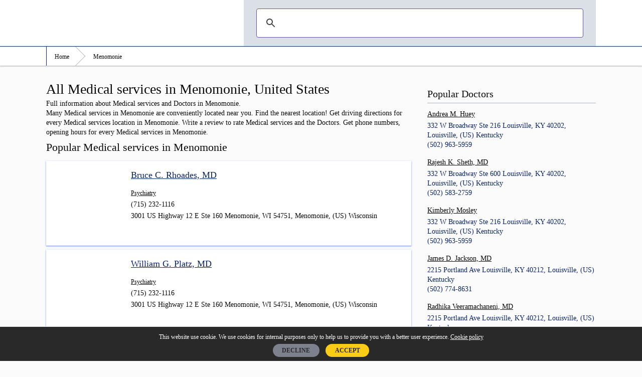

--- FILE ---
content_type: text/html; charset=UTF-8
request_url: https://hospitalscenter.com/city/menomonie
body_size: 6882
content:
<!doctype html>
<html lang="en-US">
<head>
    <meta charset="utf-8">
    <meta http-equiv="x-ua-compatible" content="ie=edge">
    <meta name="viewport" content="width=device-width, initial-scale=1">

    <title>        Doctors in Menomonie. Opening hours, driving directions, medical services and patient reviews    </title>
    <meta name="description" content="Full information about Medical services in Menomonie. Find the nearest location, opening hours, and driving directions. Patient reviews and available Medical services. ">
    <link rel="canonical" href="https://hospitalscenter.com/city/menomonie"/>

    <link rel="apple-touch-icon" href="https://hospitalscenter.com/apple-touch-icon.png">
    <link rel="shortcut icon" href="/favicon.png" type="image/x-icon">
    <link rel="icon" href="/favicon.png" type="image/x-icon">
    <link rel="stylesheet" href="https://hospitalscenter.com/css/css/main.css">
    <style>
    html,body, .l-drus-article__btn, .l-drus-aside-list__link--header,
    .c-drus-form__input--submit, .c-drus-list__link--nav, .c-drus-card__category,
    .l-drus-bread__link{
        color: #0a0a0a;
    }
    .c-drus-list__link--nav:hover, .l-drus-aside-list__link--header:hover {
        color: #0a0a0a;
    }

    .l-drus-header__logo-text {
        color: #01A3DF;
    }
    .l-drus-article__section--white, .c-drus-card {
        box-shadow: 0 1px 3px #92adf7, 0 1px 1px #92adf7;
    }

    .l-drus-footer{
        background-color: #002bad ;
    }
    .c-drus-list__link--nav:hover {
        background-color: #92adf7;
    }
</style>
            <script>
        WebFontConfig = {
            google: {
                families: ['Open Sans:400,300,700:latin']
            },
            timeout: 3000
        };
    </script>
    <meta name="format-detection" content="telephone=no">
    <script data-ad-client="ca-pub-8981049473891184" async src="https://pagead2.googlesyndication.com/pagead/js/adsbygoogle.js"></script></head>
<body>

<div class="l-drus-main">
    <header class="l-drus-header">
    <div class="l-drus-main__box l-drus-header__box">
        <a class="l-drus-header__logo" href="https://hospitalscenter.com">
            <span class="l-drus-header__logo-img"></span>
            <span class="l-drus-header__logo-text"></span>
        </a>

                    <div>
                <script async src="https://cse.google.com/cse.js?cx=8c103c32c51396e09"></script>
                <div class="gcse-search"></div>
            </div>

        
    </div>
</header>
            <nav class="l-drus-bread">
        <ul class="l-drus-bread__box" itemscope itemtype="http://schema.org/BreadcrumbList">
            <li class="l-drus-bread__item" itemprop="itemListElement" itemscope
                itemtype="http://schema.org/ListItem">
                <a class="l-drus-bread__link" href="https://hospitalscenter.com" itemprop="item">
                    <span itemprop="name">Home</span>
                </a>
                <meta itemprop="position" content="1"/>
            </li>
                                                    <li class="l-drus-bread__item" itemprop="itemListElement" itemscope
                itemtype="http://schema.org/ListItem">
                <a class="l-drus-bread__link" href="https://hospitalscenter.com/city/menomonie" itemprop="item">
                    <span itemprop="name">Menomonie</span>
                </a>
                <meta itemprop="position" content="2"/>
            </li>
                    </ul>
</nav>
    
                <main class="l-drus-main__box l-drus-main__main">
        
        

<div class="l-drus-main__article">
    <article class="l-drus-article">
        <header class="l-drus-article__header">
            <h1 class="l-drus-article__h1">
                All Medical services in Menomonie, United States            </h1>
            <p class="l-drus-article__header-text">
                Full information about Medical services and Doctors in Menomonie.<br>Many Medical services in Menomonie are conveniently located near you. Find the nearest location! Get driving directions for every Medical services location in Menomonie. Write a review to rate Medical services and the Doctors. Get phone numbers, opening hours for every Medical services in Menomonie.            </p>

            <section class="l-drus-article__section l-drus-article__section--ads">
                            </section>
                            <section class="l-drus-article__section">
                    <h2 class="l-drus-article__h2">
                        Popular Medical services in Menomonie
                    </h2>
                    <ul class="c-drus-list">
                        <li class="c-drus-list__item ">
                    <div class="c-drus-card" itemscope itemtype="https://schema.org/Organization">
                <div class="c-drus-card__box">
                    <a href="https://hospitalscenter.com/us-wisconsin/menomonie/bruce-c--rhoades--md" class="c-drus-card__img"
                       style="background-image: url('/img/adr2.png');border: none">
                    </a>
                    <div class="c-drus-card__info">
                        <a href="https://hospitalscenter.com/us-wisconsin/menomonie/bruce-c--rhoades--md"
                           class="c-drus-card__header">
                            <span itemprop="name">Bruce C. Rhoades, MD</span></a>
                        <p class="c-drus-card__line">
                                <a href="https://hospitalscenter.com/category/psychiatry"
                                   class="c-drus-card__category">Psychiatry</a>
                        </p>
                                                    <p class="c-drus-card__line" itemprop="telephone">
                                (715) 232-1116
                            </p>
                                                <p class="c-drus-card__line" itemprop="address" itemscope itemtype="https://schema.org/PostalAddress">
                            <span itemprop="streetAddress">3001 US Highway 12 E Ste 160
Menomonie, WI 54751, </span>
                            <span itemprop="addressLocality">Menomonie</span>,
                            <span itemprop="addressRegion">(US) Wisconsin</span>
                            <span itemprop="postalCode"></span>
                        </p>
                    </div>
                </div>
            </div>
        </li>
                        <li class="c-drus-list__item ">
                    <div class="c-drus-card" itemscope itemtype="https://schema.org/Organization">
                <div class="c-drus-card__box">
                    <a href="https://hospitalscenter.com/us-wisconsin/menomonie/william-g--platz--md" class="c-drus-card__img"
                       style="background-image: url('/img/adr2.png');border: none">
                    </a>
                    <div class="c-drus-card__info">
                        <a href="https://hospitalscenter.com/us-wisconsin/menomonie/william-g--platz--md"
                           class="c-drus-card__header">
                            <span itemprop="name">William G. Platz, MD</span></a>
                        <p class="c-drus-card__line">
                                <a href="https://hospitalscenter.com/category/psychiatry"
                                   class="c-drus-card__category">Psychiatry</a>
                        </p>
                                                    <p class="c-drus-card__line" itemprop="telephone">
                                (715) 232-1116
                            </p>
                                                <p class="c-drus-card__line" itemprop="address" itemscope itemtype="https://schema.org/PostalAddress">
                            <span itemprop="streetAddress">3001 US Highway 12 E Ste 160
Menomonie, WI 54751, </span>
                            <span itemprop="addressLocality">Menomonie</span>,
                            <span itemprop="addressRegion">(US) Wisconsin</span>
                            <span itemprop="postalCode"></span>
                        </p>
                    </div>
                </div>
            </div>
        </li>
                        <li class="c-drus-list__item ">
                    <div class="c-drus-card" itemscope itemtype="https://schema.org/Organization">
                <div class="c-drus-card__box">
                    <a href="https://hospitalscenter.com/us-wisconsin/menomonie/lee-a--hofer--md" class="c-drus-card__img"
                       style="background-image: url('/img/adr2.png');border: none">
                    </a>
                    <div class="c-drus-card__info">
                        <a href="https://hospitalscenter.com/us-wisconsin/menomonie/lee-a--hofer--md"
                           class="c-drus-card__header">
                            <span itemprop="name">Lee A. Hofer, MD</span></a>
                        <p class="c-drus-card__line">
                                <a href="https://hospitalscenter.com/category/ophthalmology"
                                   class="c-drus-card__category">Ophthalmology</a>
                        </p>
                                                    <p class="c-drus-card__line" itemprop="telephone">
                                (715) 235-8335
                            </p>
                                                <p class="c-drus-card__line" itemprop="address" itemscope itemtype="https://schema.org/PostalAddress">
                            <span itemprop="streetAddress">710 Wolske Bay Rd
Menomonie, WI 54751, </span>
                            <span itemprop="addressLocality">Menomonie</span>,
                            <span itemprop="addressRegion">(US) Wisconsin</span>
                            <span itemprop="postalCode"></span>
                        </p>
                    </div>
                </div>
            </div>
        </li>
                        <li class="c-drus-list__item ">
                    <div class="c-drus-card" itemscope itemtype="https://schema.org/Organization">
                <div class="c-drus-card__box">
                    <a href="https://hospitalscenter.com/us-wisconsin/menomonie/ronald-j--hessler--md" class="c-drus-card__img"
                       style="background-image: url('/img/adr2.png');border: none">
                    </a>
                    <div class="c-drus-card__info">
                        <a href="https://hospitalscenter.com/us-wisconsin/menomonie/ronald-j--hessler--md"
                           class="c-drus-card__header">
                            <span itemprop="name">Ronald J. Hessler, MD</span></a>
                        <p class="c-drus-card__line">
                                <a href="https://hospitalscenter.com/category/ophthalmology"
                                   class="c-drus-card__category">Ophthalmology</a>
                        </p>
                                                    <p class="c-drus-card__line" itemprop="telephone">
                                (715) 235-9046
                            </p>
                                                <p class="c-drus-card__line" itemprop="address" itemscope itemtype="https://schema.org/PostalAddress">
                            <span itemprop="streetAddress">2409 Stout Rd
Menomonie, WI 54751, </span>
                            <span itemprop="addressLocality">Menomonie</span>,
                            <span itemprop="addressRegion">(US) Wisconsin</span>
                            <span itemprop="postalCode"></span>
                        </p>
                    </div>
                </div>
            </div>
        </li>
    
</ul>
                </section>
                </header>
    </article>
</div>
<aside class="l-drus-main__aside l-drus-aside">
    <section class="l-drus-article__section l-drus-article__section--ads">
            </section>
        <div class="l-drus-aside__section">
        <h3 class="l-drus-aside__header">
            Popular Doctors        </h3>
        <ul class="l-drus-aside-list">
                        <li class="l-drus-aside-list__item" itemscope itemtype="https://schema.org/Organization">
                <a class="l-drus-aside-list__link l-drus-aside-list__link--header"
                   href="https://hospitalscenter.com/us-kentucky/louisville/andrea-m--huey">
                    <span itemprop="name">Andrea M. Huey</span>
                </a>
                <div class="l-drus-aside-list   __flex">
                    <small class="l-drus-aside-list__small" itemprop="address" itemscope itemtype="https://schema.org/PostalAddress">
                        <span itemprop="streetAddress">332 W Broadway Ste 216
Louisville, KY 40202</span>,
                        <span itemprop="addressLocality">Louisville</span>,
                        <span itemprop="addressRegion">(US) Kentucky</span>
                        <span itemprop="postalCode"></span>
                                                <br>
                            <span itemprop="telephone">(502) 963-5959</span>
                                            </small>
                </div>
            </li>
                        <li class="l-drus-aside-list__item" itemscope itemtype="https://schema.org/Organization">
                <a class="l-drus-aside-list__link l-drus-aside-list__link--header"
                   href="https://hospitalscenter.com/us-kentucky/louisville/rajesh-k--sheth--md">
                    <span itemprop="name">Rajesh K. Sheth, MD</span>
                </a>
                <div class="l-drus-aside-list   __flex">
                    <small class="l-drus-aside-list__small" itemprop="address" itemscope itemtype="https://schema.org/PostalAddress">
                        <span itemprop="streetAddress">332 W Broadway Ste 600
Louisville, KY 40202</span>,
                        <span itemprop="addressLocality">Louisville</span>,
                        <span itemprop="addressRegion">(US) Kentucky</span>
                        <span itemprop="postalCode"></span>
                                                <br>
                            <span itemprop="telephone">(502) 583-2759</span>
                                            </small>
                </div>
            </li>
                        <li class="l-drus-aside-list__item" itemscope itemtype="https://schema.org/Organization">
                <a class="l-drus-aside-list__link l-drus-aside-list__link--header"
                   href="https://hospitalscenter.com/us-kentucky/louisville/kimberly-mosley">
                    <span itemprop="name">Kimberly Mosley</span>
                </a>
                <div class="l-drus-aside-list   __flex">
                    <small class="l-drus-aside-list__small" itemprop="address" itemscope itemtype="https://schema.org/PostalAddress">
                        <span itemprop="streetAddress">332 W Broadway Ste 216
Louisville, KY 40202</span>,
                        <span itemprop="addressLocality">Louisville</span>,
                        <span itemprop="addressRegion">(US) Kentucky</span>
                        <span itemprop="postalCode"></span>
                                                <br>
                            <span itemprop="telephone">(502) 963-5959</span>
                                            </small>
                </div>
            </li>
                        <li class="l-drus-aside-list__item" itemscope itemtype="https://schema.org/Organization">
                <a class="l-drus-aside-list__link l-drus-aside-list__link--header"
                   href="https://hospitalscenter.com/us-kentucky/louisville/james-d--jackson--md">
                    <span itemprop="name">James D. Jackson, MD</span>
                </a>
                <div class="l-drus-aside-list   __flex">
                    <small class="l-drus-aside-list__small" itemprop="address" itemscope itemtype="https://schema.org/PostalAddress">
                        <span itemprop="streetAddress">2215 Portland Ave
Louisville, KY 40212</span>,
                        <span itemprop="addressLocality">Louisville</span>,
                        <span itemprop="addressRegion">(US) Kentucky</span>
                        <span itemprop="postalCode"></span>
                                                <br>
                            <span itemprop="telephone">(502) 774-8631</span>
                                            </small>
                </div>
            </li>
                        <li class="l-drus-aside-list__item" itemscope itemtype="https://schema.org/Organization">
                <a class="l-drus-aside-list__link l-drus-aside-list__link--header"
                   href="https://hospitalscenter.com/us-kentucky/louisville/radhika-veeramachaneni--md">
                    <span itemprop="name">Radhika Veeramachaneni, MD</span>
                </a>
                <div class="l-drus-aside-list   __flex">
                    <small class="l-drus-aside-list__small" itemprop="address" itemscope itemtype="https://schema.org/PostalAddress">
                        <span itemprop="streetAddress">2215 Portland Ave
Louisville, KY 40212</span>,
                        <span itemprop="addressLocality">Louisville</span>,
                        <span itemprop="addressRegion">(US) Kentucky</span>
                        <span itemprop="postalCode"></span>
                                                <br>
                            <span itemprop="telephone">(502) 774-8631</span>
                                            </small>
                </div>
            </li>
                        <li class="l-drus-aside-list__item" itemscope itemtype="https://schema.org/Organization">
                <a class="l-drus-aside-list__link l-drus-aside-list__link--header"
                   href="https://hospitalscenter.com/us-kentucky/louisville/larry-j--fineman--md">
                    <span itemprop="name">Larry J. Fineman, MD</span>
                </a>
                <div class="l-drus-aside-list   __flex">
                    <small class="l-drus-aside-list__small" itemprop="address" itemscope itemtype="https://schema.org/PostalAddress">
                        <span itemprop="streetAddress">2215 Portland Ave
Louisville, KY 40212</span>,
                        <span itemprop="addressLocality">Louisville</span>,
                        <span itemprop="addressRegion">(US) Kentucky</span>
                        <span itemprop="postalCode"></span>
                                                <br>
                            <span itemprop="telephone">(502) 774-8631</span>
                                            </small>
                </div>
            </li>
                        <li class="l-drus-aside-list__item" itemscope itemtype="https://schema.org/Organization">
                <a class="l-drus-aside-list__link l-drus-aside-list__link--header"
                   href="https://hospitalscenter.com/us-kentucky/louisville/james-r--martin-jr--md">
                    <span itemprop="name">James R. Martin Jr, MD</span>
                </a>
                <div class="l-drus-aside-list   __flex">
                    <small class="l-drus-aside-list__small" itemprop="address" itemscope itemtype="https://schema.org/PostalAddress">
                        <span itemprop="streetAddress">2215 Portland Ave
Louisville, KY 40212</span>,
                        <span itemprop="addressLocality">Louisville</span>,
                        <span itemprop="addressRegion">(US) Kentucky</span>
                        <span itemprop="postalCode"></span>
                                                <br>
                            <span itemprop="telephone">(502) 774-8631</span>
                                            </small>
                </div>
            </li>
                    </ul>
    </div>
    

         <div class="l-drus-aside__section">
        <h3 class="l-drus-aside__header">
            Latest reviews        </h3>
        <ul class="l-drus-aside-list" >
                        <li class="l-drus-aside-list__item" itemscope itemtype="https://schema.org/Review">
                    <meta itemprop="name" content="Review of 'Joan R. Carapucci' at Las Vegas"/>
                    <a class="l-drus-aside-list__link l-drus-aside-list__link--header"
                       href="https://hospitalscenter.com/us-nevada/las-vegas/joan-r--carapucci">
                        Joan R. Carapucci
                    </a>
                <link itemprop="url" href="https://hospitalscenter.com/us-nevada/las-vegas/joan-r--carapucci">
                <span itemprop="itemReviewed" itemscope itemtype="http://schema.org/Organization">
                    <meta itemprop="name" content="Joan R. Carapucci"/>
                </span>
                <meta itemprop="reviewBody" content="For almost two years now I&#039;ve had video doctor&#039;s appointments with Joan Carapucci. I just found out that this whole time she has had students watching and listening in on my conversations with her without telling me. 
She got caught by accident. She handed something to one of them and told her were to put it. When I got upset she started to lie her way out of it. One of the reasons this is a big deal to me is that i know people from that school and so does my ex-wife, who is still a part of my life. I&#039;m friends with the manager of the ESL lab there. I would never have approved of this. I feel i was used as a  guinea pig for a bunch of local community college kids that could just as easily be my neighbor also. I was so upset.
I tried get my refills and Joan called and had them cancelled. These were refills that had already been prescribed on the last online appointment. She actually cut off my medication out of spite after I told her I was going to report her for allowing students to watch and listen to my appointments without my consent. I called my insurance company to report her for this and they called the pharmacy and reinstated all my prescriptions. They agreed this is not something that should have been done to me.
I believe what she is doing is illegal. I am going to talk to a lawyer about this. 
JOAN CARAPUCCI PA IS BEING INVESTIGATED BY THE &quot;NEVADA STATE BOARD OF MEDICAL EXAMINERS&quot; AND THE MY INSURANCE COMPANY."/>
                <span itemprop="author" itemscope itemtype="http://schema.org/Person">
                    <meta itemprop="name" content="Vincent P. DiAngelis"/>
                </span>
                <meta itemprop="datePublished" content="2021-07-28 11:30:48"/>
                <small class="l-drus-aside-list__small">
                    For almost two years now I've had video doctor's appointments with Joan Carapucci. I just found out that this whole time she has had students watching...                </small>
            </li>
                        <li class="l-drus-aside-list__item" itemscope itemtype="https://schema.org/Review">
                    <meta itemprop="name" content="Review of 'Shahid Meer, MD' at Hamilton"/>
                    <a class="l-drus-aside-list__link l-drus-aside-list__link--header"
                       href="https://hospitalscenter.com/us-new-jersey/hamilton/shahid-meer--md">
                        Shahid Meer, MD
                    </a>
                <link itemprop="url" href="https://hospitalscenter.com/us-new-jersey/hamilton/shahid-meer--md">
                <span itemprop="itemReviewed" itemscope itemtype="http://schema.org/Organization">
                    <meta itemprop="name" content="Shahid Meer, MD"/>
                </span>
                <meta itemprop="reviewBody" content="Visit the Dr today the wait was short and fast clean environment but the person who really brighten my day was the young lady Sade she was warm and inviting and made me laugh she was wonderful.The nurse practitioner was wonderful as well. Thank you Sade for being so polite"/>
                <span itemprop="author" itemscope itemtype="http://schema.org/Person">
                    <meta itemprop="name" content="Lisa James"/>
                </span>
                <meta itemprop="datePublished" content="2021-07-27 21:04:24"/>
                <small class="l-drus-aside-list__small">
                    Visit the Dr today the wait was short and fast clean environment but the person who really brighten my day was the young lady Sade she was warm and in...                </small>
            </li>
                        <li class="l-drus-aside-list__item" itemscope itemtype="https://schema.org/Review">
                    <meta itemprop="name" content="Review of 'Rex J. Moody, MD' at Chapel Hill"/>
                    <a class="l-drus-aside-list__link l-drus-aside-list__link--header"
                       href="https://hospitalscenter.com/us-north-carolina/chapel-hill/rex-j--moody--md">
                        Rex J. Moody, MD
                    </a>
                <link itemprop="url" href="https://hospitalscenter.com/us-north-carolina/chapel-hill/rex-j--moody--md">
                <span itemprop="itemReviewed" itemscope itemtype="http://schema.org/Organization">
                    <meta itemprop="name" content="Rex J. Moody, MD"/>
                </span>
                <meta itemprop="reviewBody" content="Dr. Moody is a thoroughly excellent doctor and therapist with a deep understanding of problems, a thoughtfully caring demeanor, and a far-reaching knowledge of medications and the physical aspects of mental illness. He even has a sense of humor!"/>
                <span itemprop="author" itemscope itemtype="http://schema.org/Person">
                    <meta itemprop="name" content="Jane Mellin"/>
                </span>
                <meta itemprop="datePublished" content="2021-07-24 19:53:13"/>
                <small class="l-drus-aside-list__small">
                    Dr. Moody is a thoroughly excellent doctor and therapist with a deep understanding of problems, a thoughtfully caring demeanor, and a far-reaching kno...                </small>
            </li>
                        <li class="l-drus-aside-list__item" itemscope itemtype="https://schema.org/Review">
                    <meta itemprop="name" content="Review of 'Milajurine Lindsay' at Stockbridge"/>
                    <a class="l-drus-aside-list__link l-drus-aside-list__link--header"
                       href="https://hospitalscenter.com/us-georgia/stockbridge/milajurine-lindsay">
                        Milajurine Lindsay
                    </a>
                <link itemprop="url" href="https://hospitalscenter.com/us-georgia/stockbridge/milajurine-lindsay">
                <span itemprop="itemReviewed" itemscope itemtype="http://schema.org/Organization">
                    <meta itemprop="name" content="Milajurine Lindsay"/>
                </span>
                <meta itemprop="reviewBody" content="I have been a patient of Dr. Lindsay for over five years. Not only am I extremely satisfied with her as a caring person, but I am impressed with her over knowledge of the practice in general."/>
                <span itemprop="author" itemscope itemtype="http://schema.org/Person">
                    <meta itemprop="name" content="Patricia Moore"/>
                </span>
                <meta itemprop="datePublished" content="2021-07-07 16:51:48"/>
                <small class="l-drus-aside-list__small">
                    I have been a patient of Dr. Lindsay for over five years. Not only am I extremely satisfied with her as a caring person, but I am impressed with her o...                </small>
            </li>
                        <li class="l-drus-aside-list__item" itemscope itemtype="https://schema.org/Review">
                    <meta itemprop="name" content="Review of 'Shane C. Clark, MD' at Wooster"/>
                    <a class="l-drus-aside-list__link l-drus-aside-list__link--header"
                       href="https://hospitalscenter.com/us-ohio/wooster/shane-c--clark--md">
                        Shane C. Clark, MD
                    </a>
                <link itemprop="url" href="https://hospitalscenter.com/us-ohio/wooster/shane-c--clark--md">
                <span itemprop="itemReviewed" itemscope itemtype="http://schema.org/Organization">
                    <meta itemprop="name" content="Shane C. Clark, MD"/>
                </span>
                <meta itemprop="reviewBody" content="Wonderful Dr, very caring and thorough. I have been to several  dermatologists and he is definitely  my favorite. I had to be on a waiting list to get my first appointment  , but it was well worth  it. I highly  recommend  Dr Shane Clark !"/>
                <span itemprop="author" itemscope itemtype="http://schema.org/Person">
                    <meta itemprop="name" content="Susan Gordon"/>
                </span>
                <meta itemprop="datePublished" content="2021-07-01 01:52:45"/>
                <small class="l-drus-aside-list__small">
                    Wonderful Dr, very caring and thorough. I have been to several  dermatologists and he is definitely  my favorite. I had to be on a waiting list to get...                </small>
            </li>
                        <li class="l-drus-aside-list__item" itemscope itemtype="https://schema.org/Review">
                    <meta itemprop="name" content="Review of 'Amanda E. Tauscher, MD' at Olathe"/>
                    <a class="l-drus-aside-list__link l-drus-aside-list__link--header"
                       href="https://hospitalscenter.com/us-kansas/olathe/amanda-e--tauscher--md">
                        Amanda E. Tauscher, MD
                    </a>
                <link itemprop="url" href="https://hospitalscenter.com/us-kansas/olathe/amanda-e--tauscher--md">
                <span itemprop="itemReviewed" itemscope itemtype="http://schema.org/Organization">
                    <meta itemprop="name" content="Amanda E. Tauscher, MD"/>
                </span>
                <meta itemprop="reviewBody" content="I went to see this doctor at the referral of my primary - who I no longer see due to this very bad experience.  I lost confidence and my health was at stake.  My experience with Amanda was overwhelmingly negative.  I would never trust my health to this so-called doctor again.  Nothing she prescribed was of any benefit to me in any way--truthfully said.  She and her staff were rude too extreme.  I have never seen anything like it before or since.  When she found out who my previous doctor was after checking my historical file in the computer records (who happened to be a male doctor who had since happily retired and left that practice), she actually sneered and ridiculed him.  I could not believe it.  I was very pleased with all that he had done for me and all treatment recommended and performed was very satisfactory.
I do not even know (since I asked and was never told) if her young so-called assistant (a young woman of color with a very strange attitude) was really a nurse of any kind.  Her response was &quot;You shouldn&#039;t feel like you&#039;re so special&quot; - whatever that meant.  Explain please.   Do not bother making an appointment with Johnson County Dermatology.  You probably will not be well treated medically or otherwise.   BEWARE."/>
                <span itemprop="author" itemscope itemtype="http://schema.org/Person">
                    <meta itemprop="name" content="Dissatisfied Patient"/>
                </span>
                <meta itemprop="datePublished" content="2021-06-29 05:10:40"/>
                <small class="l-drus-aside-list__small">
                    I went to see this doctor at the referral of my primary - who I no longer see due to this very bad experience.  I lost confidence and my health was at...                </small>
            </li>
                        <li class="l-drus-aside-list__item" itemscope itemtype="https://schema.org/Review">
                    <meta itemprop="name" content="Review of 'Sandra Gascon Garcia, MD' at Chambersburg"/>
                    <a class="l-drus-aside-list__link l-drus-aside-list__link--header"
                       href="https://hospitalscenter.com/us-pennsylvania/chambersburg/sandra-gascon-garcia--md">
                        Sandra Gascon Garcia, MD
                    </a>
                <link itemprop="url" href="https://hospitalscenter.com/us-pennsylvania/chambersburg/sandra-gascon-garcia--md">
                <span itemprop="itemReviewed" itemscope itemtype="http://schema.org/Organization">
                    <meta itemprop="name" content="Sandra Gascon Garcia, MD"/>
                </span>
                <meta itemprop="reviewBody" content="Very thorough, concerning and down to earth. Need more doctors like her..."/>
                <span itemprop="author" itemscope itemtype="http://schema.org/Person">
                    <meta itemprop="name" content="Deshena J Smikle and Naiya Gant"/>
                </span>
                <meta itemprop="datePublished" content="2021-06-25 15:44:47"/>
                <small class="l-drus-aside-list__small">
                    Very thorough, concerning and down to earth. Need more doctors like her...                </small>
            </li>
                    </ul>
    </div>
        </aside>

    </main>
    
    <div class="l-drus-pre-footer">
    <div class="l-drus-main__box l-drus-pre-footer__main-box">
                <div class="l-drus-pre-footer__box">
            <h4 class="l-drus-pre-footer__header">
                Popular locations with Medical services:            </h4>
            <ul class="l-drus-pre-footer__list">
                                <li class="l-drus-pre-footer__list-item l-drus-pre-footer__list-item--two">
                    <a class="l-drus-pre-footer__link"
                       href="https://hospitalscenter.com/city/elkhart">
                        Elkhart,
                        (US) Georgia
                    </a>
                </li>
                                <li class="l-drus-pre-footer__list-item l-drus-pre-footer__list-item--two">
                    <a class="l-drus-pre-footer__link"
                       href="https://hospitalscenter.com/city/port-orchard">
                        Port Orchard,
                        (US) Georgia
                    </a>
                </li>
                                <li class="l-drus-pre-footer__list-item l-drus-pre-footer__list-item--two">
                    <a class="l-drus-pre-footer__link"
                       href="https://hospitalscenter.com/city/branson">
                        Branson,
                        (US) Georgia
                    </a>
                </li>
                                <li class="l-drus-pre-footer__list-item l-drus-pre-footer__list-item--two">
                    <a class="l-drus-pre-footer__link"
                       href="https://hospitalscenter.com/city/newark">
                        Newark,
                        (US) Georgia
                    </a>
                </li>
                                <li class="l-drus-pre-footer__list-item l-drus-pre-footer__list-item--two">
                    <a class="l-drus-pre-footer__link"
                       href="https://hospitalscenter.com/city/north-richland-hills">
                        North Richland Hills,
                        (US) Georgia
                    </a>
                </li>
                                <li class="l-drus-pre-footer__list-item l-drus-pre-footer__list-item--two">
                    <a class="l-drus-pre-footer__link"
                       href="https://hospitalscenter.com/city/leesburg">
                        Leesburg,
                        (US) Georgia
                    </a>
                </li>
                                <li class="l-drus-pre-footer__list-item l-drus-pre-footer__list-item--two">
                    <a class="l-drus-pre-footer__link"
                       href="https://hospitalscenter.com/city/nicholasville">
                        Nicholasville,
                        (US) Georgia
                    </a>
                </li>
                                <li class="l-drus-pre-footer__list-item l-drus-pre-footer__list-item--two">
                    <a class="l-drus-pre-footer__link"
                       href="https://hospitalscenter.com/city/calcutta">
                        Calcutta,
                        (US) Georgia
                    </a>
                </li>
                                <li class="l-drus-pre-footer__list-item l-drus-pre-footer__list-item--two">
                    <a class="l-drus-pre-footer__link"
                       href="https://hospitalscenter.com/city/modesto">
                        Modesto,
                        (US) Georgia
                    </a>
                </li>
                                <li class="l-drus-pre-footer__list-item l-drus-pre-footer__list-item--two">
                    <a class="l-drus-pre-footer__link"
                       href="https://hospitalscenter.com/city/northampton">
                        Northampton,
                        (US) Georgia
                    </a>
                </li>
                                <li class="l-drus-pre-footer__list-item l-drus-pre-footer__list-item--two">
                    <a class="l-drus-pre-footer__link"
                       href="https://hospitalscenter.com/city/gilroy">
                        Gilroy,
                        (US) Georgia
                    </a>
                </li>
                                <li class="l-drus-pre-footer__list-item l-drus-pre-footer__list-item--two">
                    <a class="l-drus-pre-footer__link"
                       href="https://hospitalscenter.com/city/happy-valley">
                        Happy Valley,
                        (US) Georgia
                    </a>
                </li>
                            </ul>
        </div>
                        <div class="l-drus-pre-footer__box">
            <h4 class="l-drus-pre-footer__header">
                Popular states with Medical services:            </h4>
            <ul class="l-drus-pre-footer__list">
                                <li class="l-drus-pre-footer__list-item l-drus-pre-footer__list-item--two">
                    <a class="l-drus-pre-footer__link"
                       href="https://hospitalscenter.com/region/us-mississippi">
                        (US) Mississippi
                    </a>
                </li>
                                <li class="l-drus-pre-footer__list-item l-drus-pre-footer__list-item--two">
                    <a class="l-drus-pre-footer__link"
                       href="https://hospitalscenter.com/region/us-new-york">
                        (US) New York
                    </a>
                </li>
                                <li class="l-drus-pre-footer__list-item l-drus-pre-footer__list-item--two">
                    <a class="l-drus-pre-footer__link"
                       href="https://hospitalscenter.com/region/us-new-mexico">
                        (US) New Mexico
                    </a>
                </li>
                                <li class="l-drus-pre-footer__list-item l-drus-pre-footer__list-item--two">
                    <a class="l-drus-pre-footer__link"
                       href="https://hospitalscenter.com/region/us-rhode-island">
                        (US) Rhode Island
                    </a>
                </li>
                                <li class="l-drus-pre-footer__list-item l-drus-pre-footer__list-item--two">
                    <a class="l-drus-pre-footer__link"
                       href="https://hospitalscenter.com/region/us-new-jersey">
                        (US) New Jersey
                    </a>
                </li>
                                <li class="l-drus-pre-footer__list-item l-drus-pre-footer__list-item--two">
                    <a class="l-drus-pre-footer__link"
                       href="https://hospitalscenter.com/region/us-virginia">
                        (US) Virginia
                    </a>
                </li>
                                <li class="l-drus-pre-footer__list-item l-drus-pre-footer__list-item--two">
                    <a class="l-drus-pre-footer__link"
                       href="https://hospitalscenter.com/region/us-west-virginia">
                        (US) West Virginia
                    </a>
                </li>
                                <li class="l-drus-pre-footer__list-item l-drus-pre-footer__list-item--two">
                    <a class="l-drus-pre-footer__link"
                       href="https://hospitalscenter.com/region/us-north-dakota">
                        (US) North Dakota
                    </a>
                </li>
                                <li class="l-drus-pre-footer__list-item l-drus-pre-footer__list-item--two">
                    <a class="l-drus-pre-footer__link"
                       href="https://hospitalscenter.com/region/us-vermont">
                        (US) Vermont
                    </a>
                </li>
                                <li class="l-drus-pre-footer__list-item l-drus-pre-footer__list-item--two">
                    <a class="l-drus-pre-footer__link"
                       href="https://hospitalscenter.com/region/us-washington">
                        (US) Washington
                    </a>
                </li>
                                <li class="l-drus-pre-footer__list-item l-drus-pre-footer__list-item--two">
                    <a class="l-drus-pre-footer__link"
                       href="https://hospitalscenter.com/region/us-idaho">
                        (US) Idaho
                    </a>
                </li>
                                <li class="l-drus-pre-footer__list-item l-drus-pre-footer__list-item--two">
                    <a class="l-drus-pre-footer__link"
                       href="https://hospitalscenter.com/region/us-georgia">
                        (US) Georgia
                    </a>
                </li>
                            </ul>
        </div>
            </div>
</div>



<footer class="l-drus-footer">
    <div class="l-drus-main__box">
        <div class="l-drus-footer__box">
            <ul class="l-drus-footer__list">
                <li class="l-drus-footer__list-item">
                    <a href="https://hospitalscenter.com/regions" class="l-drus-footer__list-link">
                        All states                    </a>
                </li>
                <li class="l-drus-footer__list-item">
                    <a href="https://hospitalscenter.com/contact-us" class="l-drus-footer__list-link">
                        Contact Us                    </a>
                </li>
                <li class="l-drus-footer__list-item">
                    <a href="https://hospitalscenter.com/about-us" class="l-drus-footer__list-link">
                        About Us                    </a>
                </li>
                <li class="l-drus-footer__list-item">
                    <a href="https://hospitalscenter.com/company/new" class="l-drus-footer__list-link">
                        Add listing                    </a>
                </li>
            </ul>
            <ul class="l-drus-footer__list">
                <li class="l-drus-footer__list-item">
                    <a href="https://hospitalscenter.com/privacy-policy" class="l-drus-footer__list-link">
                        Privacy Policy                    </a>
                </li>
                <li class="l-drus-footer__list-item">
                    <a href="https://hospitalscenter.com/cookies-privacy-policy" class="l-drus-footer__list-link">
                        Сookies Privacy Policy                    </a>
                </li>
                <li class="l-drus-footer__list-item">
                    <a href="https://hospitalscenter.com/faq" class="l-drus-footer__list-link">
                        FAQ                    </a>
                </li>
                <li class="l-drus-footer__list-item">
                    <a href="https://hospitalscenter.com/terms-and-conditions" class="l-drus-footer__list-link">
                        Terms and conditions                    </a>
                </li>
            </ul>
        </div>
        <div class="l-drus-footer__box">
            &copy;
            <a href="https://hospitalscenter.com"
               class="l-drus-footer__link">https://hospitalscenter.com/</a>
            2026        </div>
    </div>
    <!-- Yandex.Metrika counter --> <script type="text/javascript" > (function(m,e,t,r,i,k,a){m[i]=m[i]||function(){(m[i].a=m[i].a||[]).push(arguments)}; m[i].l=1*new Date();k=e.createElement(t),a=e.getElementsByTagName(t)[0],k.async=1,k.src=r,a.parentNode.insertBefore(k,a)}) (window, document, "script", "https://mc.yandex.ru/metrika/tag.js", "ym"); ym(54346513, "init", { clickmap:true, trackLinks:true, accurateTrackBounce:true }); </script> <noscript><div><img src="https://mc.yandex.ru/watch/54346513" style="position:absolute; left:-9999px;" alt="" /></div></noscript> <!-- /Yandex.Metrika counter --></footer>

</div>

<script src="https://hospitalscenter.com/js/main.js"></script>
<script>
    window.onload = function() {
            };
</script>

<style>
    #cookie-alert {
        background: #292929;
        color: white;
        position: fixed;
        width: 100%;
        bottom: 0%;
        border-top: 1px solid #e8eaeb;
        font-size: 0.77778rem;
        text-align: center;
        padding: 12px;
        z-index: 3999;
    }
    .agree {
        border: none;
        outline: none;
        background: #facc16;
        border-radius: 25px;
        color: #292929;
        font-weight: 700;
        cursor: pointer;
        padding: 0.3755rem 1.1755rem;
        margin: 0 0.27rem;
    }
    .agree:hover {
        background: #faf3e6;
        color: #292929;
        font-weight: 700;
    }
    .decline {
        border: none;
        outline: none;
        background: #7d818e;
        border-radius: 25px;
        color: #292929;
        font-weight: 700;
        cursor: pointer;
        padding: 0.3755rem 1.1755rem;
        margin: 0 0.27rem;
    }
    .decline:hover {
        background: #faf3e6;
        color: #292929;
        font-weight: 700;
    }
    .cookie {
        color: white;
        text-decoration: underline;
    }
</style>

<script>
    function acceptCookie(obj) {
        var expiryDate=new Date();
        expiryDate.setMonth(expiryDate.getMonth()+12);
        document.cookie="cookie-agree=1; path=/; expires="+expiryDate.toUTCString();
        document.getElementById("cookie-alert").style.display = "none";
    }
    function rejectCookie(obj) {
        var expiryDate=new Date();
        expiryDate.setDate(expiryDate.getDate()+7);
        document.cookie="cookie-decline=1; path=/; expires="+expiryDate.toUTCString();
        document.getElementById("cookie-alert").style.display = "none";
    }
</script>

<div data-nosnippet="data-nosnippet" id="cookie-alert">
    This website use cookie.
    We use cookies for internal purposes only to help us to provide you with a better user experience.
    <a class="cookie" href="https://hospitalscenter.com/cookies-privacy-policy">Cookie policy</a>
    <div style="margin-top: 10px">
        <a href="javascript:rejectCookie();" class="decline">DECLINE</a>
        <a href="javascript:acceptCookie();" class="agree">ACCEPT</a>
    </div>
</div>

<script defer src="https://static.cloudflareinsights.com/beacon.min.js/vcd15cbe7772f49c399c6a5babf22c1241717689176015" integrity="sha512-ZpsOmlRQV6y907TI0dKBHq9Md29nnaEIPlkf84rnaERnq6zvWvPUqr2ft8M1aS28oN72PdrCzSjY4U6VaAw1EQ==" data-cf-beacon='{"version":"2024.11.0","token":"bb62bd1c169140cb8d66b687b208cf32","r":1,"server_timing":{"name":{"cfCacheStatus":true,"cfEdge":true,"cfExtPri":true,"cfL4":true,"cfOrigin":true,"cfSpeedBrain":true},"location_startswith":null}}' crossorigin="anonymous"></script>
</body>

</html>


--- FILE ---
content_type: text/html; charset=utf-8
request_url: https://www.google.com/recaptcha/api2/aframe
body_size: 110
content:
<!DOCTYPE HTML><html><head><meta http-equiv="content-type" content="text/html; charset=UTF-8"></head><body><script nonce="nBam0Mnhcy9Kluv0Y9rmpg">/** Anti-fraud and anti-abuse applications only. See google.com/recaptcha */ try{var clients={'sodar':'https://pagead2.googlesyndication.com/pagead/sodar?'};window.addEventListener("message",function(a){try{if(a.source===window.parent){var b=JSON.parse(a.data);var c=clients[b['id']];if(c){var d=document.createElement('img');d.src=c+b['params']+'&rc='+(localStorage.getItem("rc::a")?sessionStorage.getItem("rc::b"):"");window.document.body.appendChild(d);sessionStorage.setItem("rc::e",parseInt(sessionStorage.getItem("rc::e")||0)+1);localStorage.setItem("rc::h",'1768380083327');}}}catch(b){}});window.parent.postMessage("_grecaptcha_ready", "*");}catch(b){}</script></body></html>

--- FILE ---
content_type: text/css
request_url: https://hospitalscenter.com/css/css/main.css
body_size: 6428
content:
/* http://meyerweb.com/eric/tools/css/reset/
   v2.0 | 20110126
   License: none (public domain) */
html, body, div, span, applet, object, iframe,
h1, h2, h3, h4, h5, h6, p, blockquote, pre,
a, abbr, acronym, address, big, cite, code,
del, dfn, em, img, ins, kbd, q, s, samp,
small, strike, strong, sub, sup, tt, var,
b, u, i, center,
dl, dt, dd, ol, ul, li,
fieldset, form, label, legend,
table, caption, tbody, tfoot, thead, tr, th, td,
article, aside, canvas, details, embed,
figure, figcaption, footer, header, hgroup,
menu, nav, output, ruby, section, summary,
time, mark, audio, video {
    margin: 0;
    padding: 0;
    border: 0;
    font-size: 100%;
    font: inherit;
    vertical-align: baseline; }

/* HTML5 display-role reset for older browsers */
article, aside, details, figcaption, figure,
footer, header, hgroup, menu, nav, section {
    display: block; }

body {
    line-height: 1; }

ol, ul {
    list-style: none; }

blockquote, q {
    quotes: none; }

blockquote:before, blockquote:after,
q:before, q:after {
    content: '';
    content: none; }

table {
    border-collapse: collapse;
    border-spacing: 0; }

/**
 * A mixin which helps you to add depth to elements according to the Google Material Design spec:
 * http://www.google.com/design/spec/layout/layout-principles.html#layout-principles-dimensionality
 *
 * Please note that the values given in the specification cannot be used as is. To create the same visual experience
 * the blur parameter has to be doubled.
 *
 * Adapted from a LESS version at https://medium.com/@Florian/freebie-google-material-design-shadow-helper-2a0501295a2d
 *
 * Original Author: Florian Kutschera (@gefangenimnetz), Conceptboard GmbH (@conceptboardapp)
 *
 * Example usage:
 *
 * .card {
 *     width: 95px;
 *     height: 95px;
 *     background: #f4f4f4;
 *     -webkit-transition: all 250ms;
 *     -moz-transition: all 250ms;
 *     transition: all 250ms;
 *     @include box_shadow(1);
 *     &:hover {
 *         @include box_shadow(3);
 *         -webkit-transform: translateY(-5px);
 *         -moz-transform: translateY(-5px);
 *         transform: translateY(-5px);
 *     }
 * }
 *
 */
html {
    background-color: rgba(0, 75, 30, 0.02);
    height: 100%; }

body {
    height: 100%; }

*,
*::before,
*::after {
    appearance: none;
    box-sizing: border-box; }

a {
    color: #0A246A;
    cursor: pointer;
    text-decoration: none;
    transition: 250ms; }
a:hover {
    color: #ff3200;
    text-decoration: none; }

html,
body {
    color: #01A3DF;// цвет основного текста по сайту*/
font: normal 16px Helvetica;
    line-height: 1.4; }

.wf-active body,
.wf-active div,
.wf-active span,
.wf-active applet,
.wf-active object,
.wf-active iframe,
.wf-active h1,
.wf-active h2,
.wf-active h3,
.wf-active h4,
.wf-active h5,
.wf-active h6,
.wf-active p,
.wf-active blockquote,
.wf-active pre,
.wf-active a,
.wf-active abbr,
.wf-active acronym,
.wf-active address,
.wf-active big,
.wf-active cite,
.wf-active code,
.wf-active del,
.wf-active dfn,
.wf-active em,
.wf-active img,
.wf-active ins,
.wf-active kbd,
.wf-active q,
.wf-active s,
.wf-active samp,
.wf-active small,
.wf-active strike,
.wf-active strong,
.wf-active sub,
.wf-active sup,
.wf-active tt,
.wf-active var,
.wf-active b,
.wf-active u,
.wf-active i,
.wf-active center,
.wf-active dl,
.wf-active dt,
.wf-active dd,
.wf-active ol,
.wf-active ul,
.wf-active li,
.wf-active fieldset,
.wf-active form,
.wf-active label,
.wf-active legend,
.wf-active table,
.wf-active caption,
.wf-active tbody,
.wf-active tfoot,
.wf-active thead,
.wf-active tr,
.wf-active th,
.wf-active td,
.wf-active article,
.wf-active aside,
.wf-active canvas,
.wf-active details,
.wf-active embed,
.wf-active figure,
.wf-active figcaption,
.wf-active footer,
.wf-active header,
.wf-active hgroup,
.wf-active menu,
.wf-active nav,
.wf-active output,
.wf-active ruby,
.wf-active section,
.wf-active summary,
.wf-active time,
.wf-active mark,
.wf-active audio,
.wf-active video {
    font-family: "Ultra", sans-serif; }

.l-drus-header {
    box-shadow: 0 1px 2px rgba(1,163,233), 0 1px 1px rgba(1,163,233);
    background-color: #fff;
}
.l-drus-header__box {
    display: block;
}
.l-drus-header__logo {
    align-items: center;
    box-sizing: border-box;
    display: flex;
    height: 48px;
    padding: 4px 0; }
.l-drus-header__logo2 {
    margin-top:-15px;
    width: 1200px;
    display: inline-block; }
@media (min-width: 744px) {
    .l-drus-header__box {
        display: flex;
        justify-content: space-between; }
    .l-drus-header__logo {
        height: 72px; } }
.l-drus-header__logo:hover {
    opacity: .75; }
.l-drus-header__logo-text
{
    color: #01A3DF;
    display: none;
    font-size: 20px;
    font-weight: 300;
    line-height: 1;
    padding-left: 8px;
    text-transform: uppercase;
}
@media (min-width: 744px) {
    .l-drus-header__logo-text {
        display: block; } }
.l-drus-header__logo-img {
    background-image: url('../../img/logo.png');
    background-size: contain;
    background-repeat: no-repeat;
    background-position: center center;
    width: 220px;
    height: 60px;
    display: inline-block;
}
.l-drus-header__form {
    box-sizing: border-box;
    display: flex;
    height: 48px;
    padding: 8px; }
@media (min-width: 484px) {
    .l-drus-header__form {
        width: 320px; } }
@media (min-width: 744px) {
    .l-drus-header__form {
        height: 72px;
        padding: 16px;
        width: 320px; } }
@media (min-width: 1112px) {
    .l-drus-header__form {
        padding-right: 0;
        width: 650px; } }
.l-drus-header__form-input {
    appearance: normal;
    border: 1px solid #acb3ba;
    border-radius: 4px 0 0 4px;
    border-right: 0;
    box-sizing: border-box;
    display: block;
    flex-grow: 2;
    font-size: 16px;
    height: 32px;
    line-height: 1;
    padding: 4px 8px;
    width: 40%; }
@media (min-width: 744px) {
    .l-drus-header__form-input {
        height: 40px; } }
@media (min-width: 1112px) {
    .l-drus-header__form-input {
        border-radius: 0; } }
.l-drus-header__form-select-box {
    align-items: center;
    border: 1px solid #acb3ba;
    border-radius: 4px 0 0 4px;
    border-right: 0;
    box-sizing: border-box;
    display: none;
    flex-grow: 2;
    font-size: 16px;
    height: 40px;
    line-height: 1;
    position: relative;
    width: 40%; }
@media (min-width: 1112px) {
    .l-drus-header__form-select-box {
        display: flex; } }
.l-drus-header__form-select-box::after {
    border-left: 6px solid transparent;
    border-right: 6px solid transparent;
    border-top: 6px solid #0A246A;
    content: '';
    display: block;
    height: 0;
    pointer-events: none;
    position: absolute;
    right: 8px;
    width: 0;
    z-index: 0; }
.l-drus-header__form-select-box span {
    color: #0A246A;
    display: block;
    padding: 4px 8px; }
.l-drus-header__form-select-box select {
    display: block;
    height: 40px;
    opacity: 0;
    position: absolute;
    width: 100%; }
.l-drus-header__form-submit {
    align-items: center;
    appearance: normal;
    background-color: #ffd400;
    border: 1px solid #acb3ba;
    border-radius: 0 4px 4px 0;
    box-sizing: border-box;
    cursor: pointer;
    display: flex;
    flex-shrink: 2;
    height: 32px;
    justify-content: center;
    margin: 0;
    padding: 0;
    text-align: center;
    width: 48px; }
@media (min-width: 744px) {
    .l-drus-header__form-submit {
        height: 40px;
        width: 64px;
    }
}
.l-drus-header__form-submit:hover {
    opacity: .75;
}
.l-drus-header__form-submit span {
    background-image: url(/img/sprite.png);
    background-position: 0px -168px;
    width: 20px;
    height: 20px;
    display: block;
    height: 20px;
    margin: 0 auto;
    width: 20px;
}
.l-drus-header__menu {
    align-items: center;
    box-sizing: border-box;
    color: #0A246A;
    cursor: pointer;
    display: flex;
    height: 48px;
    padding: 4px 0;
}
@media (min-width: 744px) {
    .l-drus-header__menu {
        height: 72px;
    }
}
@media (min-width: 1112px) {
    .l-drus-header__menu {
        display: none;
    }
}
.l-drus-header__menu:hover {
    opacity: .75; }
@media (min-width: 744px) {
    .l-drus-header__menu:hover {
        color: #0A246A;
        text-decoration: underline; } }
.l-drus-header__menu--active {
    transform: rotate(90deg); }
.l-drus-header__menu-img {
    background-image: url(/img/sprite.png);
    background-position: 0px -132px;
    width: 24px;
    height: 24px;
    display: inline-block;
}

.l-drus-header-list {
    background-color: #0A246A;
    display: none;
}
@media (min-width: 1112px) {
    .l-drus-header-list {
        background-color: transparent;
        display: block;
    }
}
.l-drus-header-list__list {
    box-sizing: border-box;
    margin: 0 8px;
    max-width: 1096px;
    min-width: 234px;
}
@media (min-width: 744px) {
    .l-drus-header-list__list {
        margin: 0 auto;
        width: 728px;
    }
}
@media (min-width: 1112px) {
    .l-drus-header-list__list {
        width: 1096px;
    }
}
@media (min-width: 484px) {
    .l-drus-header-list__list {
        display: flex;
        flex-wrap: wrap;
    }
}
@media (min-width: 1112px) {
    .l-drus-header-list__list {
        flex-wrap: nowrap;
        justify-content: flex-end;
    }
}
.l-drus-header-list__item {
    border-bottom: 1px solid #fff;
    line-height: 1;
    padding: 8px 0;
}
@media (min-width: 484px) {
    .l-drus-header-list__item {
        width: 50%;
    }
}
@media (min-width: 744px) {
    .l-drus-header-list__item {
        width: 33.33%;
    }
}
@media (min-width: 1112px) {
    .l-drus-header-list__item {
        border-bottom: 0;
        margin-left: 16px;
        padding: 8px 0;
        text-align: center;
        width: auto;
    }
}
.l-drus-header-list__link {
    color: #fff;
    display: block;
    font-weight: 300;
    line-height: 1;
}
@media (min-width: 1112px) {
    .l-drus-header-list__link {
        overflow: hidden;
        text-overflow: ellipsis;
        white-space: nowrap;
        background: transparent;
        border: 1px solid transparent;
        border-radius: 0;
        color: #01A3DF;
        font-size: 12px;
        font-weight: 400;
        padding: 0;
        text-decoration: underline;
    }
}
.l-drus-header-list__link:hover {
    color: #0A246A;
}
@media (min-width: 1112px) {
    .l-drus-header-list__link:hover {
        background-color: transparent;
        color: #ff3200;
        text-decoration: none;
    }
}
@media (min-width: 1112px) {
    .l-drus-header-list__link--active {
        color: #ff3200;
        text-decoration: none;
    }
}

.l-drus-article {
    position: relative;
}
.l-drus-article__header {
    margin-bottom: 32px;
}
@media (min-width: 1112px) {
    .l-drus-article__header {
        margin-bottom: 48px;
    }
}
.l-drus-article__h1 {
    font-size: 24px;
    font-weight: 300;
    line-height: 1.1;
}
@media (min-width: 484px) {
    .l-drus-article__h1 {
        font-size: 28px;
    }
}
@media (min-width: 744px) {
    .l-drus-article__h1 {
        font-size: 22px;
    }
}
@media (min-width: 1112px) {
    .l-drus-article__h1 {
        font-size: 28px; } }
.l-drus-article__h1--item {
    overflow: hidden;
    text-overflow: ellipsis;
    white-space: nowrap; }
.l-drus-article__header-text {
    font-size: 14px;
    padding-top: 4px; }
.l-drus-article__section {
    margin-bottom: 32px; }
@media (min-width: 1112px) {
    .l-drus-article__section {
        margin-bottom: 10px; } }
.l-drus-article__section--white {
    box-shadow: 0 1px 3px rgba(1,163,223), 0 1px 1px rgba(1,163,223);
    background-color: #fff;
    border-radius: 2px;
    padding: 16px; }
@media (min-width: 744px) {
    .l-drus-article__section--white {
        padding: 20px; } }
.l-drus-article__section--ads {
    /*box-shadow: 0 1px 3px rgba(1,163,223), 0 1px 1px rgba(1,163,223);*/
    /*background-color: #fff;*/
    border-radius: 2px; }
@media (min-width: 1112px) {
    .l-drus-article__section--ads-item {
        margin-bottom: 0;
        padding: 32px 32px 0; } }
.l-drus-article__h2 {
    font-size: 20px;
    font-weight: 300;
    line-height: 1;
    margin-bottom: 16px; }
@media (min-width: 484px) {
    .l-drus-article__h2 {
        font-size: 24px; } }
@media (min-width: 744px) {
    .l-drus-article__h2 {
        font-size: 28px; } }
@media (min-width: 1112px) {
    .l-drus-article__h2 {
        font-size: 22px; } }
@media (min-width: 744px) {
    .l-drus-article__item {
        display: flex;
        flex-wrap: wrap;
        justify-content: space-between; } }
@media (min-width: 1112px) {
    .l-drus-article__item {
        position: relative; } }
.l-drus-article__item-item {
    margin-bottom: 16px; }
@media (min-width: 744px) {
    .l-drus-article__item-item {
        margin-bottom: 0;
        width: 49%; } }
@media (min-width: 1112px) {
    .l-drus-article__item-item {
        width: 31%; } }
.l-drus-article__item-item:last-of-type {
    margin-bottom: 0; }
.l-drus-article__item-item p {
    margin-bottom: 8px; }
.l-drus-article__item-item p:last-of-type {
    margin-bottom: 0; }
.l-drus-article__item-item p.time {
    color: #0A246A;
    display: block;
    font-size: 14px;
    font-weight: 300;
    line-height: 1;
    padding: 0 8px;
    position: relative;
    top: -10px; }
.l-drus-article__item-item .open-status {
    display: inline-block; }
.l-drus-article__item-item .open-status::before {
    content: ' ';
    display: table; }
.l-drus-article__item-item .open-status::after {
    clear: both;
    content: ' ';
    display: table; }
.l-drus-article__item-item .open-status span {
    background-color: #0A246A;
    border-radius: 16px;
    color: #fff;
    display: block;
    font-size: 12px;
    font-weight: 300;
    line-height: 1;
    padding: 4px 8px;
    position: relative;
    top: -2px; }
@media (min-width: 484px) {
    .l-drus-article__item-item .open-status span {
        top: -4px; } }
@media (min-width: 1112px) {
    .l-drus-article__item-item .open-status span {
        top: -5px; } }
.l-drus-article__item-item .open-status--open span {
    background-color: #000000; }
.l-drus-article__item-item .open-status--closed span {
    background-color: #ff3200; }
.l-drus-article__item-item b {
    font-size: 22px;
    font-weight: 300; }
.l-drus-article__item-item--ads {
    display: none; }
@media (min-width: 1112px) {
    .l-drus-article__item-item--ads {
        display: block;
        width: 336px; } }
.l-drus-article__btn-box {
    margin-top: 16px;
    width: 100%; }
@media (min-width: 484px) {
    .l-drus-article__btn-box {
        display: flex;
        flex-wrap: wrap;
        justify-content: center; } }
.l-drus-article__two {
    display: flex;
    flex-direction: column;
    width: 100%; }
.l-drus-article__two--reverse {
    flex-direction: column-reverse; }
@media (min-width: 1112px) {
    .l-drus-article__two {
        flex-direction: row; } }
@media (min-width: 1112px) {
    .l-drus-article__two-first {
        flex-grow: 2;
        margin-right: 32px; } }
.l-drus-article__two-first--reverse {
    margin-top: 8px; }
@media (min-width: 1112px) {
    .l-drus-article__two-second {
        flex-shrink: 0;
        width: 336px; } }
.l-drus-article__direction-map {
    box-shadow: 0 3px 6px rgba(0, 0, 0, 0.16), 0 3px 6px rgba(0, 0, 0, 0.23);
    height: 200px;
    width: 100%; }
@media (min-width: 744px) {
    .l-drus-article__direction-map {
        height: 300px; } }
@media (min-width: 1112px) {
    .l-drus-article__direction-map {
        height: 450px; } }
.l-drus-article__btn {
    /*color: #01A3DF;*/
    color: #01A3DF;
    display: inline-block;
    font-size: 16px;
    font-weight: 400;
    line-height: 1;
    margin-right: 8px;
    padding: 0;
    text-decoration: underline; }
.l-drus-article__btn:hover {
    color: #ff3200; }
.l-drus-article__stars {
    color: #0A246A;
    font-size: 14px;
    padding-bottom: 8px; }
.l-drus-article__stars i {
    color: #ffd400;
    font-size: 20px;
    text-shadow: 1px 1px 2px #0A246A; }
.l-drus-article__user-content {
    width: 100%; }
.l-drus-article__user-content img {
    height: auto;
    max-width: 100%; }
.l-drus-article__user-content p {
    margin-bottom: 8px; }
.l-drus-article__user-content b,
.l-drus-article__user-content strong {
    font-weight: 700; }
.l-drus-article__user-content i,
.l-drus-article__user-content em {
    font-style: italic; }

.l-drus-pre-footer {
    background-color: #fff;
    border-bottom: 1px solid #0A246A;
    display: none;
    font-size: 12px;
    margin-top: 32px;
    padding: 16px 0; }
@media (min-width: 744px) {
    .l-drus-pre-footer {
        display: block; } }
.l-drus-pre-footer__main-box {
    display: flex; }
.l-drus-pre-footer__box {
    flex-grow: 2;
    padding-right: 16px;
    width: 100%; }
.l-drus-pre-footer__box:last-of-type {
    padding-right: 0; }
.l-drus-pre-footer__header {
    color: #000000;
    flex-shrink: 0;
    font-size: 14px;
    font-weight: 300;
    line-height: 1; }
.l-drus-pre-footer__list {
    display: flex;
    flex-wrap: wrap;
    justify-content: space-between; }
.l-drus-pre-footer__list-item {
    padding-top: 8px;
    position: relative; }
.l-drus-pre-footer__list-item--two {
    width: 49%; }
.l-drus-pre-footer__link {
    color: #0A246A;
    font-size: 12px;
    line-height: 1;
    text-decoration: none; }
.l-drus-pre-footer__link:hover {
    color: #0A246A;
    text-decoration: underline; }

.l-drus-footer {
    background-color: #01A3DF;
    color: #fff;
    font-size: 12px;
    padding: 16px 0;
    text-align: center; }
.l-drus-footer__link {
    color: #fff;
    font-size: 12px;
    text-decoration: underline;
    text-transform: uppercase; }
.l-drus-footer__link:hover {
    color: #fff;
    text-decoration: none; }
@media (min-width: 484px) {
    .l-drus-footer__list {
        display: flex;
        justify-content: center; } }
.l-drus-footer__list-item {
    /*AKfix padding-bottom add */
    padding: 0 8px 15px; }
.l-drus-footer__list-link {
    color: #fff;
    font-size: 12px;
    text-decoration: underline;
    text-transform: uppercase; }
@media (min-width: 484px) {
    .l-drus-footer__list-link {
        font-size: 14px;
        font-weight: 300;
        text-transform: none; } }
.l-drus-footer__list-link:hover {
    color: #fff;
    text-decoration: none; }

.l-drus-aside {
    display: none; }
@media (min-width: 1112px) {
    .l-drus-aside {
        display: block; } }
.l-drus-aside__section {
    display: block;
    margin-bottom: 32px; }
@media (min-width: 1112px) {
    .l-drus-aside__section {
        margin-bottom: 48px; } }
.l-drus-aside__section--ads {
    box-shadow: 0 1px 3px rgba(0, 0, 0, 0.12), 0 1px 2px rgba(0, 0, 0, 0.24);
    background-color: #fff;
    border-radius: 2px; }
.l-drus-aside__section--map {
    box-shadow: 0 1px 3px rgba(0, 0, 0, 0.12), 0 1px 2px rgba(0, 0, 0, 0.24);
    background-color: #fff;
    border-radius: 2px;
    height: 336px; }
.l-drus-aside__header {
    border-bottom: 1px solid #acb3ba;
    font-size: 20px;
    margin-bottom: 12px;
    padding-bottom: 4px; }

.l-drus-aside-list__item {
    margin-bottom: 16px; }
.l-drus-aside-list__item:last-of-type {
    margin-bottom: 0; }

.l-drus-aside-list__link--header {
    color: #01A3DF;
    display: block;
    font-size: 14px;
    margin-bottom: 4px;
    text-decoration: underline; }
.l-drus-aside-list__link--header:hover {
    color: #01A3DF;
    text-decoration: none; }

.l-drus-aside-list__flex {
    display: flex;
    justify-content: space-between; }

.l-drus-aside-list__small {
    color: #0A246A;
    display: block;
    overflow: auto;
    font-size: 14px; }
.l-drus-aside-list__small::before {
    content: ' ';
    display: table; }
.l-drus-aside-list__small::after {
    clear: both;
    content: ' ';
    display: table; }
.l-drus-aside-list__small--top-indent {
    margin-top: 4px; }
.l-drus-aside-list__small--top-indent b {
    color: #ffd400;
    text-shadow: 0 0 2px rgba(0, 75, 30, 0.5); }

.l-drus-aside-list__btn {
    align-items: center;
    border: 1px solid #acb3ba;
    border-radius: 2px;
    color: #01A3DF;
    display: flex;
    font-size: 12px;
    justify-content: center;
    line-height: 1;
    margin-left: 16px;
    padding: 4px 8px; }
.l-drus-aside-list__btn:hover {
    background-color: #3acc8f;
    border: 1px solid #000000;
    color: #01A3DF; }

.l-drus-aside-list__icon {
    align-items: center;
    background-color: #3acc8f;
    border-radius: 50%;
    display: flex;
    height: 24px;
    justify-content: center;
    margin-right: 8px;
    width: 24px; }
.l-drus-aside-list__icon--info span {
    background-image: url(/img/sprite.png);
    background-position: 0px -12px;
    width: 12px;
    height: 12px;
    display: block; }

.l-drus-main__box {
    box-sizing: border-box;
    margin: 0 8px;
    max-width: 1096px;
    min-width: 234px; }
@media (min-width: 744px) {
    .l-drus-main__box {
        margin: 0 auto;
        width: 728px; } }
@media (min-width: 1112px) {
    .l-drus-main__box {
        width: 1096px; } }

.l-drus-main__main {
    padding-top: 32px; }
@media (min-width: 1112px) {
    .l-drus-main__main {
        display: flex; } }
@media (min-width: 1112px) {
    .l-drus-main__main--item {
        padding-top: 0; } }

.l-drus-main__article {
    flex-grow: 2; }

.l-drus-main__aside {
    padding-top: 32px; }
@media (min-width: 1112px) {
    .l-drus-main__aside {
        flex-shrink: 0;
        margin-left: 32px;
        padding-top: 0;
        width: 336px; } }

.l-drus-main__map {
    box-shadow: 0 1px 3px rgba(0, 0, 0, 0.12), 0 1px 2px rgba(0, 0, 0, 0.24);
    height: 160px;
    width: 100%; }
@media (min-width: 484px) {
    .l-drus-main__map {
        height: 240px; } }
@media (min-width: 744px) {
    .l-drus-main__map {
        height: 320px; } }

.c-drus-add-rev {
    background: linear-gradient(to bottom, rgba(0, 75, 30, 0) 0%, #e7f0f9 100%);
    border: 1px solid #0A246A;
    border-radius: 4px;
    margin-top: 16px; }
.c-drus-add-rev__text {
    color: #0A246A;
    font-size: 14px;
    padding: 16px;
    text-align: center; }
.c-drus-add-rev__btn {
    border-top: 1px solid #0A246A;
    color: #0A246A;
    display: block;
    font-size: 20px;
    line-height: 1;
    padding: 16px;
    text-align: center; }
.c-drus-add-rev__btn:hover {
    color: #0A246A; }
.c-drus-add-rev__star {
    display: inline-block;
    font-size: 28px;
    text-shadow: 1px 1px 2px #0A246A; }
.c-drus-add-rev__star--active {
    color: #ffd400; }

.c-drus-form {
    width: 100%; }
.c-drus-form__label {
    display: block;
    margin-bottom: 12px; }
@media (min-width: 744px) {
    .c-drus-form__label {
        margin-bottom: 16px; } }
.c-drus-form__input {
    appearance: none;
    border: 1px solid #0A246A;
    border-radius: 2px;
    display: block;
    font-size: 16px;
    height: 38px;
    line-height: 1;
    margin-top: 8px;
    padding: 8px;
    width: 100%; }
.c-drus-form__input:disabled {
    color: #0A246A; }
.c-drus-form__input--submit {
    background-color: #ffd400;
    border: 1px solid #ffa81f;
    color: #01A3DF;
    cursor: pointer;
    display: inline-block;
    padding: 0 8px;
    width: auto; }
.c-drus-form__input--submit:hover {
    opacity: .7; }
.c-drus-form__btn {
    border: 1px solid;
    border-radius: 2px;
    display: inline-block;
    height: 32px;
    line-height: 1;
    margin-top: 8px;
    padding: 7px 16px; }
.c-drus-form__two {
    display: flex; }
.c-drus-form__two-item {
    flex-shrink: 1; }
.c-drus-form__two-item--wide {
    flex-grow: 2;
    flex-shrink: 0;
    margin-right: 8px; }

.c-drus-list {
    display: flex;
    flex-wrap: wrap;
    justify-content: space-between; }
.c-drus-list--page-num {
    justify-content: flex-start; }
.c-drus-list__item {
    margin-bottom: 8px;
    width: 100%; }
.c-drus-list__item:last-of-type {
    margin-bottom: 0; }
@media (min-width: 484px) {
    .c-drus-list__item--4 {
        width: 48.5%; }
    .c-drus-list__item--4:nth-last-of-type(2) {
        margin-bottom: 0; } }
@media (min-width: 744px) {
    .c-drus-list__item--4 {
        width: 31.5%; }
    .c-drus-list__item--4:nth-last-of-type(3) {
        margin-bottom: 0; } }
@media (min-width: 1112px) {
    .c-drus-list__item--4 {
        width: 23.5%; }
    .c-drus-list__item--4:nth-last-of-type(4) {
        margin-bottom: 0; } }

@media (min-width: 484px) {
    .c-drus-list__item--6 {
        width: 47%;
    }
    .c-drus-list__item--6:nth-last-of-type(2) {
        margin-bottom: 0; } }
@media (min-width: 744px) {
    .c-drus-list__item--6 {
        width: 23.5%;}
    .c-drus-list__item--6:nth-last-of-type(3) {
        margin-bottom: 0; } }
@media (min-width: 1112px) {
    .c-drus-list__item--6 {
        width: 15%; }
    .c-drus-list__item--6:nth-last-of-type(4) {
        margin-bottom: 0; } }

@media (min-width: 1112px) {
    .c-drus-list__item--2 {
        width: 49.1%; }
    .c-drus-list__item--2:nth-last-of-type(3) {
        margin-bottom: 0; } }
.c-drus-list__item--header {
    position: relative;
    text-align: center;
    width: 100%; }
.c-drus-list__item--header::after {
    background: linear-gradient(to right, rgba(0, 75, 30, 0) 0%, rgba(0, 75, 30, 0.5) 25%, #01A3DF 50%, rgba(0, 75, 30, 0.5) 75%, rgba(0, 75, 30, 0) 100%);
    content: ' ';
    display: block;
    height: 2px;
    position: absolute;
    top: 48%;
    width: 100%;
    z-index: 0; }
.c-drus-list__item--header span {
    background-color: #fff;
    border-radius: 50%;
    color: #0A246A;
    display: inline-block;
    font-size: 24px;
    font-weight: 300;
    line-height: 1;
    padding: 0 8px;
    position: relative;
    text-transform: uppercase;
    z-index: 10; }
@media (min-width: 484px) {
    .c-drus-list__item--header span {
        font-size: 28px; } }
@media (min-width: 744px) {
    .c-drus-list__item--header span {
        font-size: 12px; } }
@media (min-width: 1112px) {
    .c-drus-list__item--header span {
        font-size: 40px; } }
.c-drus-list__item--page-num {
    align-items: center;
    display: flex;
    justify-content: center;
    margin-right: 16px;
    width: 7%; }
.c-drus-list__item--page-num:last-of-type {
    margin-bottom: 16px; }
.c-drus-list__item--photo {
    box-shadow: 0 3px 6px rgba(0, 0, 0, 0.16), 0 3px 6px rgba(0, 0, 0, 0.23);
    background-position: center;
    background-size: cover;
    cursor: pointer;
    height: 110px;
    width: 47.5%; }
@media (min-width: 484px) {
    .c-drus-list__item--photo {
        height: 140px;
        width: 31.5%; } }
@media (min-width: 744px) {
    .c-drus-list__item--photo {
        height: 160px;
        width: 160px; } }
.c-drus-list__link--nav {
    overflow: hidden;
    text-overflow: ellipsis;
    white-space: nowrap;
    background-color: rgba(228,228,228);
    border-radius: 2px;
    color: #01A3DF;
    display: block;
    font-size: 16px;
    padding: 8px 24px 8px 8px;
    position: relative; }
.c-drus-list__link--nav::after {
    color: #0A246A;
    content: '\3009';
    display: block;
    font-size: 16px;
    position: absolute;
    right: -2px;
    top: 6px;
    transition: 250ms; }
.c-drus-list__link--nav:hover {
    background-color: #0A246A;
    color: #01A3DF; }
.c-drus-list__link--nav:hover::after {
    color: #e7f0f9; }
.c-drus-list__link--page-num {
    box-shadow: 0 1px 3px rgba(0, 0, 0, 0.12), 0 1px 2px rgba(0, 0, 0, 0.24);
    align-items: center;
    background-color: #fff;
    border-radius: 2px;
    color: #000000;
    display: flex;
    font-size: 14px;
    justify-content: center;
    padding: 8px 16px;
    width: 48px; }
.c-drus-list__link--page-num:hover {
    box-shadow: none;
    background-color: rgba(0, 75, 30, 0.02);
    color: #01A3DF; }
.c-drus-list__link--page-num.active {
    box-shadow: none;
    background-color: #0A246A;
    color: #01A3DF;
    cursor: default; }

.c-drus-card {
    box-shadow: 0 1px 3px rgba(1,163,223), 0 1px 1px rgba(1,163,223);
    background-color: #fff;
    padding: 16px; }
.c-drus-card__box {
    display: flex; }
.c-drus-card__clean {
    box-shadow: none;
    padding: 0; }
.c-drus-card__img {
    background-position: center;
    background-size: cover;
    border: 1px solid #0A246A;
    border-radius: 2px;
    display: none;
    flex-shrink: 0;
    height: 137px;
    margin-right: 16px;
    position: relative;
    width: 137px; }
@media (min-width: 484px) {
    .c-drus-card__img {
        display: block; } }
.c-drus-card__stars {
    background-color: #ffd400;
    border-bottom: 1px solid #0A246A;
    border-left: 1px solid #0A246A;
    color: #0A246A;
    display: block;
    font-size: 20px;
    font-weight: 300;
    padding: 4px 8px;
    position: absolute;
    right: 0;
    text-align: center;
    top: 0; }
.c-drus-card__info {
    flex-grow: 2; }
.c-drus-card__header {
    /*AKfix margin add */
    margin-bottom: 13px;
    display: block;
    font-size: 18px;
    text-decoration: underline; }
.c-drus-card__header:hover {
    color: #000000;
    text-decoration: none; }
.c-drus-card__line {
    font-size: 14px;
    margin-top: 4px; }
.c-drus-card__line--small {
    color: #0A246A;
    font-size: 12px; }
.c-drus-card__category {
    color: #01A3DF;
    display: inline-block;
    font-size: 12px;
    font-weight: 400;
    line-height: 1;
    margin-right: 4px;
    padding: 0;
    text-decoration: underline; }
.c-drus-card__category:hover {
    color: #ff3200;
    text-decoration: none; }
.c-drus-card__open-status {
    border-radius: 2px;
    display: inline-block;
    font-size: 12px;
    margin-right: 8px; }
.c-drus-card__open-status--open {
    color: #000000; }
.c-drus-card__open-status--closed {
    color: #ff3200; }
.c-drus-card__open-text {
    color: #0A246A;
    font-size: 12px; }

.c-drus-sub-nav {
    display: none; }
@media (min-width: 744px) {
    .c-drus-sub-nav {
        display: flex;
        flex-wrap: wrap;
        justify-content: left; } }
.c-drus-sub-nav__item {
    font-size: 14px;
    font-style: italic;
    font-weight: 300;
    line-height: 1;
    margin: 16px 16px 0 0; }
.c-drus-sub-nav__link {
    border-bottom: 1px dashed;
    display: inline-block;
    font-size: 14px;
    font-weight: 300;
    line-height: 1; }
.c-drus-sub-nav__link:hover {
    border-bottom-color: transparent; }
.c-drus-sub-nav__link--active {
    background-color: #000000;
    border-bottom: 1px dashed transparent;
    border-radius: 16px;
    color: #fff;
    cursor: default;
    margin-top: -4px;
    padding: 4px 10px 4px 8px;
    position: relative; }
.c-drus-sub-nav__link--active:hover {
    color: #fff; }

.c-drus-table td {
    border-bottom: 1px solid #0A246A;
    font-size: 14px;
    padding: 6px; }
.c-drus-table td:last-of-type {
    text-align: right; }

.c-drus-table tr.active {
    background-color: #e7f0f9; }

.c-drus-table tr:last-of-type td {
    border-bottom: 0; }

.c-drus-modal__bg {
    background-color: #01A3DF;
    bottom: 0;
    display: none;
    left: 0;
    opacity: .8;
    position: fixed;
    right: 0;
    top: 0;
    z-index: 10000; }

.c-drus-modal__content {
    align-items: center;
    bottom: 0;
    display: none;
    justify-content: center;
    left: 0;
    position: fixed;
    right: 0;
    top: 0;
    z-index: 10001; }

.c-drus-modal__content-box {
    box-shadow: 0 3px 6px rgba(0, 0, 0, 0.16), 0 3px 6px rgba(0, 0, 0, 0.23);
    background-color: #fff;
    max-height: 90%;
    max-width: 90%;
    padding: 8px;
    position: relative;
    z-index: 10002; }
@media (min-width: 484px) {
    .c-drus-modal__content-box {
        padding: 16px; } }
@media (min-width: 744px) {
    .c-drus-modal__content-box {
        padding: 24px; } }
@media (min-width: 1112px) {
    .c-drus-modal__content-box {
        padding: 32px; } }
.c-drus-modal__content-box img {
    display: block;
    height: auto;
    max-height: 100%;
    max-width: 100%; }

.c-drus-modal__close {
    box-shadow: 0 1px 3px rgba(0, 0, 0, 0.12), 0 1px 2px rgba(0, 0, 0, 0.24);
    align-items: center;
    background-color: #ffd400;
    border-radius: 50%;
    cursor: pointer;
    display: flex;
    height: 24px;
    justify-content: center;
    position: absolute;
    right: -12px;
    top: -12px;
    width: 24px;
    z-index: 10003; }

.c-drus-review {
    border-bottom: 1px solid #0A246A;
    padding-bottom: 8px; }
.c-drus-review:last-of-type {
    border-bottom: 0; }
.c-drus-review__line {
    font-size: 14px;
    font-weight: 300;
    padding-bottom: 8px; }
.c-drus-review__line::before {
    content: ' ';
    display: table; }
.c-drus-review__line::after {
    clear: both;
    content: ' ';
    display: table; }
.c-drus-review__line--small {
    color: #0A246A;
    font-size: 12px; }
.c-drus-review__line--small a {
    color: #0A246A;
    text-decoration: underline; }
.c-drus-review__line--small a:hover {
    text-decoration: none; }
.c-drus-review__stars {
    float: left;
    font-size: 18px; }
.c-drus-review__stars b {
    color: #ffd400;
    display: inline-block;
    text-shadow: 1px 1px 2px #0A246A; }
.c-drus-review__stars span {
    font-size: 14px; }
.c-drus-review__date {
    display: inline-block;
    float: right; }

@media (min-width: 744px) {
    .c-drus-social {
        display: flex; } }

.c-drus-social__item {
    margin-bottom: 8px; }
@media (min-width: 484px) {
    .c-drus-social__item {
        margin-bottom: 16px; } }
@media (min-width: 744px) {
    .c-drus-social__item {
        margin-bottom: 0;
        margin-right: 24px; } }
@media (min-width: 1112px) {
    .c-drus-social__item {
        margin-bottom: 0;
        margin-right: 32px; } }
.c-drus-social__item:last-of-type {
    margin-bottom: 0; }
@media (min-width: 744px) {
    .c-drus-social__item:last-of-type {
        margin-right: 0; } }

.c-drus-social__link {
    box-shadow: 0 1px 3px rgba(0, 0, 0, 0.12), 0 1px 2px rgba(0, 0, 0, 0.24);
    align-items: center;
    border: 1px solid #acb3ba;
    border-radius: 2px;
    color: #01A3DF;
    cursor: pointer;
    display: flex;
    font-size: 16px;
    justify-content: center;
    line-height: 1;
    padding: 4px 8px; }
@media (min-width: 484px) {
    .c-drus-social__link {
        padding: 8px 16px; } }
.c-drus-social__link:hover {
    color: #fff; }
.c-drus-social__link div {
    align-items: center;
    border-radius: 50%;
    display: flex;
    height: 32px;
    justify-content: center;
    margin-right: 8px;
    width: 32px; }
.c-drus-social__link span {
    display: block; }
.c-drus-social__link--fb:hover {
    background-color: #3b5998; }
.c-drus-social__link--fb div {
    background-color: #3b5998; }
.c-drus-social__link--fb span {
    background-image: url(/img/sprite.png);
    background-position: 0px -48px;
    width: 9px;
    height: 16px; }
.c-drus-social__link--gp:hover {
    background-color: #dd4b39; }
.c-drus-social__link--gp div {
    background-color: #dd4b39; }
.c-drus-social__link--gp span {
    background-image: url(/img/sprite.png);
    background-position: 0px -64px;
    width: 16px;
    height: 16px;
    background-color: #dd4b39; }
.c-drus-social__link--tw:hover {
    background-color: #00aced; }
.c-drus-social__link--tw div {
    background-color: #00aced; }
.c-drus-social__link--tw span {
    background-image: url(/img/sprite.png);
    background-position: 0px -200px;
    width: 19px;
    height: 16px;
    background-color: #00aced; }

.l-drus-bread {
    box-shadow: 0 1px 3px rgba(0, 0, 0, 0.12), 0 1px 2px rgba(0, 0, 0, 0.24);
    background-color: #fff;
    border-top: 1px solid #0A246A;
    display: none; }
@media (min-width: 744px) {
    .l-drus-bread {
        display: block; } }
.l-drus-bread__box {
    box-sizing: border-box;
    margin: 0 8px;
    max-width: 1096px;
    min-width: 234px;
    border-left: 1px solid #0A246A;
    display: flex;
    overflow: hidden; }
@media (min-width: 744px) {
    .l-drus-bread__box {
        margin: 0 auto;
        width: 728px; } }
@media (min-width: 1112px) {
    .l-drus-bread__box {
        width: 1096px; } }
.l-drus-bread__item {
    margin-right: 16px;
    padding: 8px 16px;
    position: relative; }
.l-drus-bread__item::before {
    background-color: #acb3ba;
    content: ' ';
    display: block;
    height: 1px;
    position: absolute;
    right: -20px;
    top: 9px;
    transform: rotate(45deg);
    width: 28px; }
.l-drus-bread__item::after {
    background-color: #acb3ba;
    bottom: 9px;
    content: ' ';
    display: block;
    height: 1px;
    position: absolute;
    right: -20px;
    transform: rotate(-45deg);
    width: 28px; }
.l-drus-bread__item:last-of-type::before {
    display: none; }
.l-drus-bread__item:last-of-type::after {
    display: none; }
.l-drus-bread__link {
    color: #01A3DF;
    font-size: 12px;
    line-height: 1; }

.p-drus-first {
    box-shadow: 0 3px 6px rgba(0, 0, 0, 0.16), 0 3px 6px rgba(0, 0, 0, 0.23);
    align-items: center;
    background-color: #0A246A;
    background-image: url("../../img/bg_first_big.jpg");
    background-position: center;
    background-size: cover;
    display: flex;
    height: 300px;
    justify-content: center;
    width: 100%; }
@media (min-width: 484px) {
    .p-drus-first {
        background-image: url("../../img/bg_first_big.jpg");
        height: 400px; } }
@media (min-width: 744px) {
    .p-drus-first {
        height: 375px; } }
.p-drus-first__box {
    box-sizing: border-box;
    margin: 0 8px;
    max-width: 1096px;
    min-width: 234px;
    width: 100%; }
@media (min-width: 744px) {
    .p-drus-first__box {
        margin: 0 auto;
        width: 728px; } }
@media (min-width: 1112px) {
    .p-drus-first__box {
        width: 1096px; } }
.p-drus-first__form-name {
    background-color: #fff;
    border-radius: 2px 2px 0 0;
    display: inline-block;
    font-size: 12px;
    line-height: 1.2;
    padding: 8px; }
@media (min-width: 744px) {
    .p-drus-first__form-name {
        font-size: 14px;
        padding: 16px; } }
.p-drus-first__form {
    box-shadow: 0 3px 6px rgba(0, 0, 0, 0.16), 0 3px 6px rgba(0, 0, 0, 0.23);
    background-color: #fff;
    border-radius: 0 2px 2px;
    width: 100%; }
@media (min-width: 1112px) {
    .p-drus-first__form {
        padding-right: 16px; }
}

@media (min-width: 768px) {
    .col-md-4 {
        flex: 0 0 33.3333333333%;
        max-width: 33.3333333333%;
    }
    .col-md-8 {
        flex: 0 0 66.6666666667%;
        max-width: 66.6666666667%;
    }
    .col-md-6 {
        flex: 0 0 50%;
        max-width: 50%;
    }
    .col-md-12 {
        flex: 0 0 100%;
        max-width: 100%;
    }
}
.col-md-12, .col-md-6, .col-md-8, .col-md-4 {
    position: relative;
    width: 100%;
    padding-right: 15px;
    padding-left: 15px;
}

.row {
    display: flex;
    flex-wrap: wrap;
    margin-right: -15px;
    margin-left: -15px;
}

.pl-4 {
    padding-left: 1.5rem !important;
}
.pl-5 {
    padding-left: 3rem !important;
}

.container {
    width: 100%;
    padding-right: 15px;
    padding-left: 15px;
    margin-right: auto;
    margin-left: auto;
    margin-bottom: 84px;
}

@media (min-width: 576px) {
    .container {
        max-width: 540px;
    }
}

@media (min-width: 768px) {
    .container {
        max-width: 720px;
    }
}

@media (min-width: 992px) {
    .container {
        max-width: 960px;
    }
}

@media (min-width: 1200px) {
    .container {
        max-width: 1140px;
    }
}

.panel {
    margin-top: 5px;
    border: 2px solid transparent;
    border-radius: 4px;
}
.panel-default {
    border-color: #ddd;
}

.panel-body {
    padding: 15px;
}

.hide {
    display: none;
}

.item {
    padding: 10px 10px 0px 10px;
}
.item:hover {
    cursor: pointer;
    text-decoration: underline;
}

.table {
    width: 100%;
    margin-bottom: 1rem;
    color: #212529;
}

.table th,
.table td {
    padding: 0.75rem;
    vertical-align: top;
    border-bottom: 1px solid #dee2e6;
}







.c-drus-list__item--6 {
    margin-bottom: 0px !important;
}



--- FILE ---
content_type: application/javascript
request_url: https://hospitalscenter.com/js/main.js
body_size: 851
content:
/**
 * Created by FAQBILL on 19/03/16.
 */

// Avoid `console` errors in browsers that lack a console.
(function () {
    var method;
    var noop = function () {
    };
    var methods = [
        'assert', 'clear', 'count', 'debug', 'dir', 'dirxml', 'error',
        'exception', 'group', 'groupCollapsed', 'groupEnd', 'info', 'log',
        'markTimeline', 'profile', 'profileEnd', 'table', 'time', 'timeEnd',
        'timeline', 'timelineEnd', 'timeStamp', 'trace', 'warn'
    ];
    var length = methods.length;
    var console = (window.console = window.console || {});

    while (length--) {
        method = methods[length];

        // Only stub undefined methods.
        if (!console[method]) {
            console[method] = noop;
        }
    }
}());


(function () {


    function ready(fn) {
        if (document.readyState != 'loading') {
            fn();
        } else if (document.addEventListener) {
            document.addEventListener('DOMContentLoaded', fn);
        } else {
            document.attachEvent('onreadystatechange', function () {
                if (document.readyState != 'loading')
                    fn();
            });
        }
    }

    function addEventListener(el, eventName, handler) {
        if (el.addEventListener) {
            el.addEventListener(eventName, handler);
        } else {
            el.attachEvent('on' + eventName, function () {
                handler.call(el);
            });
        }
    }

    function toggleClass(el, className) {
        if (el.classList) {
            el.classList.toggle(className);
        } else {
            var classes = el.className.split(' ');
            var existingIndex = -1;
            for (var i = classes.length; i--;) {
                if (classes[i] === className)
                    existingIndex = i;
            }

            if (existingIndex >= 0)
                classes.splice(existingIndex, 1);
            else
                classes.push(className);

            el.className = classes.join(' ');
        }
    }

    function addClass(el, className) {
        if (el.classList)
            el.classList.add(className);
        else
            el.className += ' ' + className;
    }

    function hasClass(el, className) {
        if (el.classList)
            el.classList.contains(className);
        else
            new RegExp('(^| )' + className + '( |$)', 'gi').test(el.className);
    }

    function removeClass(el, className) {
        if (el.classList)
            el.classList.remove(className);
        else
            el.className = el.className.replace(new RegExp('(^|\\b)' + className.split(' ').join('|') + '(\\b|$)', 'gi'), ' ');
    }

    ready(function () {
        console.log('js start');
            var items = document.getElementsByClassName('js-add-rev__star');
            var text_box = document.getElementsByClassName('js-add-rev__text');
            var rev_btn = document.getElementsByClassName('js-add-rev__btn');
            var rev_link;
            for (var i = 0; i <= (rev_btn.length - 1); i++) {
                rev_link = rev_btn[i].getAttribute('href');
                addEventListener(rev_btn[i], 'mouseleave', function () {
                    for (var j = 0; j <= (items.length - 1); j++) {
                        removeClass(items[j], 'c-drus-add-rev__star--active');
                        items[j].innerHTML = '&#9734;';
                    }
                    for (var k = 0; k <= (text_box.length - 1); k++) {
                        text_box[k].innerHTML = text_box[k].getAttribute('data-default-text');
                    }
                });
            }
            for (var i = 0; i <= (items.length - 1); i++) {
                addEventListener(items[i], 'mouseover', function () {
                    var mark = this.getAttribute('data-star-number');
                    for (var j = 0; j <= (items.length - 1); j++) {
                        if (items[j].getAttribute('data-star-number') <= mark) {
                            addClass(items[j], 'c-drus-add-rev__star--active');
                            items[j].innerHTML = '&#9733;';
                        } else {
                            removeClass(items[j], 'c-drus-add-rev__star--active');
                            items[j].innerHTML = '&#9734;';
                        }
                    }
                    for (var k = 0; k <= (text_box.length - 1); k++) {
                        text_box[k].innerHTML = this.getAttribute('data-star-text');
                    }
                    for (var k = 0; k <= (rev_btn.length - 1); k++) {
                        rev_btn[k].href = rev_link + '?mark=' + mark;
                    }
                });
            }
    });
}());



